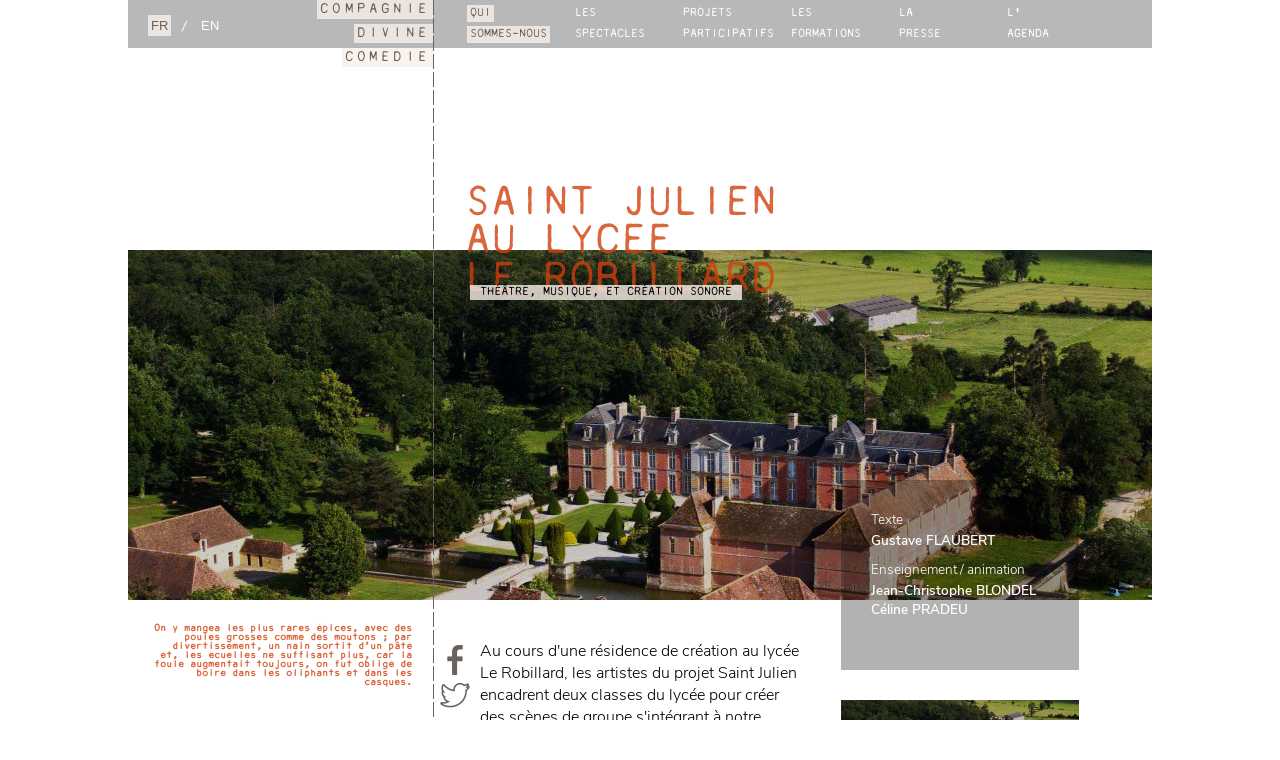

--- FILE ---
content_type: text/html; charset=utf-8
request_url: https://www.compagniedivinecomedie.fr/page/projet_detail.aspx?O=1&TYP=P&PID=19
body_size: 7513
content:

<!DOCTYPE html>
<html>
<head><meta http-equiv="Content-Type" content="text/html; charset=utf-8" /><meta name="viewport" content="width=device-width, initial-scale=1.0" /><meta name="description" content="Compagnie Divine Comédie" /><meta name="author" content="ALTIORE Solutions" /><link rel="shortcut icon" type="image/x-icon" href="/_images/favicon.ico" /><link rel="stylesheet" href="/CSS/site.css" />
	<link rel="stylesheet" href="/CSS/page/pagemaster.css" />
	<link rel="stylesheet" href="/CSS/modal/modal.css" />
	<link rel="stylesheet" href="/CSS/modal/modal_cv.css" />
	<link rel="stylesheet" href="/CSS/modal/modal_serie.css" />
	<link rel="stylesheet" href="/CSS/modal/modal_ml.css" />
	<link rel="stylesheet" href="/CSS/modal/modal_p.css" />
	<link rel="stylesheet" href="/CSS/modal/modal_v.css" />
	<link rel="stylesheet" href="/CSS/page/page_projet_detail.css"   />
	<link rel="stylesheet" href="/CSS/media/media_pagemaster.css" />
	<link rel="stylesheet" href="/CSS/media/media_projet_detail.css" />

	<script type="text/javascript" src="/_JS/jquery.js"></script>
	<script type="text/javascript" src="/_JS/jquery-1.9.1.min.js"></script>
	
	
	
		<script type="text/javascript">
		$(document).ready(function () {
			$(".cv, .cvk").each(function (index) {
				$(this).on("click", function () {
					var myId = $(this).attr('id');
					var pid = $(this).attr('pid');
					var oid = $("#hidOID").val();
					var url = "projet_detail.aspx?O=" + oid + "&PID=" + pid + "&ID=" + myId + "&TYP=P&MOD=C"; 
					window.location.href = url;  
					//window.location.href = "Qui.aspx?O=" + oid + "&PID=" + pid + "&ID=" + myId + "&TYP=K&MOD=C";  
				});
			});
			$(".serie").each(function (index) {
				$(this).on("click", function () {
					var myId = $(this).attr('id');
					var pid = $(this).attr('pid');
					var oid = $("#hidOID").val();
					window.location.href = "projet_detail.aspx?O=" + oid + "&PID=" + pid + "&ID=" + myId + "&TYP=P&MOD=S"; 
				});
			});
			$(".imgPhoto").each(function (index) {
				$(this).on("click", function () {
					var myId = $(this).attr('id');
					var pid = $(this).attr('pid');
					var oid = $("#hidOID").val();
					window.location.href = "projet_detail.aspx?O=" + oid + "&PID=" + pid + "&ID=" + myId + "&TYP=P&MOD=P"; 
				});
			});
			$(".videopop").each(function (index) {
				$(this).on("click", function () {
					var myId = $(this).attr('id');
					var pid = $(this).attr('pid');
					var oid = $("#hidOID").val();
					window.location.href = "projet_detail.aspx?O=" + oid + "&PID=" + pid + "&ID=" + myId + "&TYP=P&MOD=V"; 
				});
			});
 			
			if ($("#hidModal").val() != "") {
				modal.style.display = "block";
				$("#html").css("overflow", "hidden");
			} 
			if ($("#hidModalS").val() != "") {
				modalS.style.display = "block";
				$("#html").css("overflow", "hidden");
			} 
			if ($("#hidModalP").val() != "") {
				modalP.style.display = "block";
				$("#html").css("overflow", "hidden");
			} 
			if ($("#hidModalV").val() != "") {
				modalV.style.display = "block";
				$("#html").css("overflow", "hidden");
			} 
			$("#aML").on("click", function () {
 				myModalML.style.display = "block";
				$("#html").css("overflow", "hidden");
			}); 

			$(".plus").each(function (index) {
				$(this).on("click", function () {
					$(".long")[index].style.display = "block";
					$(".court")[index].style.display = "none";
				});
			});
			$(".moins").each(function (index) {
				$(this).on("click", function () {
					$(".long")[index].style.display = "none";
					$(".court")[index].style.display = "block";
				});
			});

 			$("#cv-wrapper").scroll(function() {
				$("#cv-wrapper").css({
 					 "background-position-y": -(($("#cv-wrapper").scrollTop())/4) + "px"
				});
			});

 			$(window).scroll(function() {
				$(".photo").css({
 					 "background-position-y": -(($(window).scrollTop())/1) + "px"
				});
			});

			$("#burger").click(function () {
				$("#ulmenu").toggle();
			});

		});

	</script>

<title>
	Compagnie Divine Comédie
</title></head>
<body>
	<form method="post" action="./projet_detail.aspx?O=1&amp;TYP=P&amp;PID=19" id="ctl01">
<div class="aspNetHidden">
<input type="hidden" name="__EVENTTARGET" id="__EVENTTARGET" value="" />
<input type="hidden" name="__EVENTARGUMENT" id="__EVENTARGUMENT" value="" />
<input type="hidden" name="__VIEWSTATE" id="__VIEWSTATE" value="/[base64]" />
</div>

<script type="text/javascript">
//<![CDATA[
var theForm = document.forms['ctl01'];
if (!theForm) {
    theForm = document.ctl01;
}
function __doPostBack(eventTarget, eventArgument) {
    if (!theForm.onsubmit || (theForm.onsubmit() != false)) {
        theForm.__EVENTTARGET.value = eventTarget;
        theForm.__EVENTARGUMENT.value = eventArgument;
        theForm.submit();
    }
}
//]]>
</script>


<script src="/WebResource.axd?d=XbvVwgLGgAgNmxGh92tPEkmfmwLwhrtVi5HypUYsZVE1Goj7MyJF1xk7uaTYenAzPuuGlXfKoTCEUhhL9rxKa3NQDlypbM6mUSDkhE4R_dY1&amp;t=638901613900000000" type="text/javascript"></script>


<script src="/ScriptResource.axd?d=ZqomvZyLDi31Z4fIu0CjwWHkSuV-66QHFJP2fIJI0dlnTLu6mr5V0OpZZX_fdLw6DuRGwbz_CqNDTlHEADwyyzZzhuXbhKnYTdCEk9ivFeXKj3qSUF9DDql2ScgkBF2blTPLH4LWckpVFHIVHTsDxob5DxTY-hgnE913035u04Y1&amp;t=5c0e0825" type="text/javascript"></script>
<script src="/ScriptResource.axd?d=f66zq11GFL-MboYsXmtiO3jHzL6f5RAtK1KekcgrBJwSTGQwBsdvCGpxJH9O8GCnOTFj2k8hw_d24cOxtF0N9zleyw277zzsTGDoZG46GfG7Aff6JpnnmNr85irgnm7lNPdMycG3A38HakUeO4cUmS5-VAHZTSnHZlSqgKiNlZeSwCJb6anaV0d9Jo0hFvxF0&amp;t=5c0e0825" type="text/javascript"></script>
<div class="aspNetHidden">

	<input type="hidden" name="__VIEWSTATEGENERATOR" id="__VIEWSTATEGENERATOR" value="8494404D" />
	<input type="hidden" name="__EVENTVALIDATION" id="__EVENTVALIDATION" value="/wEdABQgL5cm8T5CpFZx/B5ugX1Lu+8JY/nYalV607dbDITMl5dhDWeNAtXhyPgL4qo0LrvsrvVgf6lKuYBZxh0mCecGDZH7IIXuga5MCwrzNOTsq6/wASFutVTGI/dnz8HB9+f9PK4T8OkqXbkQBHfamEoG1nhMqB91SDxye15RWveRDI+UdONRxWdmSBeyvFA/rEfXpnjNNli209MjKaKxUBEp8gdP9baqf4f2KQHQIoiKb6YUYoAK2f9Ms1YToaJ7PtuO9nM9aizeFTsXGoD6mm8Cksk3IuFcMDhIfAVSPRGsnlUm+PhpoQENdtJq5jrOs9J+vjpI6k1Y4JxFat1BlQdYRYF1DBW8O7SlZI6/o2PlbplXCb3GM6l8t8GhyZDpcGMhsTbIQp5hMEUlBi6G28OPeHSOsSlUygPHO35ARGDxRv0IUx+6toJYQS8KHhA1QEu+ZNfn4f0JUZzCdjmTquI5" />
</div>
		<input type="hidden" name="ctl00$ctl00$hidFocus" id="hidFocus" />
		<script type="text/javascript">
//<![CDATA[
Sys.WebForms.PageRequestManager._initialize('ctl00$ctl00$SM_Site', 'ctl01', [], [], [], 3600, 'ctl00$ctl00');
//]]>
</script>

 		
	<input type="hidden" name="ctl00$ctl00$cpMain$hidMedia" id="hidMedia" value="0" />
	<input type="hidden" name="ctl00$ctl00$cpMain$hidOID" id="hidOID" value="1" />
	<input type="hidden" name="ctl00$ctl00$cpMain$hidURL" id="hidURL" value="/page/projet_detail.aspx?O=1&amp;TYP=P" />
	<div id="divContenter" class="cevntered">
		
		
		
		<div id="divMain">
			<div id="langue">
				<input type="submit" name="ctl00$ctl00$cpMain$btnFr" value="FR" id="btnFr" class="lg_on" />&#160;/&#160;<input type="submit" name="ctl00$ctl00$cpMain$btnAn" value="EN" id="btnAn" class="lg_off" />
			</div>
			<div id="tiret"></div>
			<?xml version="1.0" encoding="utf-8"?>
<?xml-stylesheet type='text/xsl'?>
<div id="header">
  <ul id="ulmenu">
    <li>
      <a href="/Page/Qui.aspx?O=1" id="aO_1" class="a_on">
        <div>
          <span>QUI</span>
        </div>
        <div>
          <span>SOMMES-NOUS</span>
        </div>
      </a>
    </li>
    <li>
      <a href="/Page/Projet.aspx?O=2" id="aO_2">
        <div>
          <span>LES</span>
        </div>
        <div>
          <span>SPECTACLES</span>
        </div>
      </a>
    </li>
    <li>
      <a href="/Page/Projet.aspx?O=3" id="aO_3">
        <div>
          <span>PROJETS</span>
        </div>
        <div>
          <span>PARTICIPATIFS</span>
        </div>
      </a>
    </li>
    <li>
      <a href="/Page/Projet.aspx?O=4" id="aO_4">
        <div>
          <span>LES</span>
        </div>
        <div>
          <span>FORMATIONS</span>
        </div>
      </a>
    </li>
    <li>
      <a href="/Page/Presse.aspx?O=5" id="aO_5">
        <div>
          <span>LA</span>
        </div>
        <div>
          <span>PRESSE</span>
        </div>
      </a>
    </li>
    <li>
      <a href="/Page/Agenda.aspx?O=6" id="aO_6">
        <div>
          <span>L'</span>
        </div>
        <div>
          <span>AGENDA</span>
        </div>
      </a>
    </li>
  </ul>
</div>
			<div id="logo">
				<div id="logoH"><div><span>COMPAGNIE</span></div><div><span>DIVINE</span></div><div><span>COMEDIE</span></div></div>
				<div id="logoV"><div><span>COMPAGNIE DIVINE COMEDIE</span></div></div>
			</div>
			<div id="contenu">
				
	<input type="hidden" name="ctl00$ctl00$cpMain$cphCM$hidIx" id="hidIx" /><input type="hidden" name="ctl00$ctl00$cpMain$cphCM$hidPx" id="hidPx" />
	<?xml version="1.0" encoding="utf-8"?>
<?xml-stylesheet type='text/xsl'?>
<script>
			var ib = 1;
			var ix = 1;
			var px = 19;
			setInterval(function () {
			ib += 1;
			if (ib == ix+1) {ib = 1}
			changeImage(px, ib);
			}, 3000);

			function changeImage(projet, index) {
			$(".photo").fadeOut(1000, function () {
			$(this).css({
			"background": "url('/images/projet/" + projet + "/" + index + ".jpg')"
			, "background-size": "cover"
			, "background-position": "top"
			, "background-repeat": "no-repeat"
			, "background-position-y": -(($(window).scrollTop())/1) + "px"
			});
			$(this).fadeIn("slow");
			});
			};
		</script>
<div class="projet">
  <div class="detail">
    <div class="sp">
      <div class="sp-wrapper">
      </div>
    </div>
    <div class="photo" style="&#xD;&#xA;								background: url(/IMAGES/projet/19/1.jpg);&#xD;&#xA;								height: 350px;&#xD;&#xA;								background-size: cover;&#xD;&#xA;								background-position: top;&#xD;&#xA;								background-repeat: no-repeat;&#xD;&#xA;							">
    </div>
    <div class="titre-wrapper">
      <div class="titre" style="&#xD;&#xA;									color:rgba(208, 64, 13, 0.8);&#xD;&#xA;									font-size: 3em;&#xD;&#xA;								">
        <div>
          <span>SAINT JULIEN </span>
          <br />
          <span>AU LYCEE</span>
          <br />
          <span>LE ROBILLARD</span>
        </div>
      </div>
      <div class="sstitre">
        <span>THÉÂTRE, MUSIQUE, ET CRÉATION SONORE</span>
      </div>
    </div>
  </div>
  <div class="info">
    <div class="cita_texte_btn">
      <table border="0" class="tab928">
        <tr>
          <td class="va_t">
            <div style="width:283px;">
              <div class="cita">
                <div style="&#xD;&#xA;															color:rgba(208, 64, 13, 0.8);&#xD;&#xA;															font-size: 0.7em;&#xD;&#xA;														">
                  <div>
                    <span> On y mangea les plus rares épices, avec des poules grosses comme des moutons ; par divertissement, un nain sortit d’un pâté et, les écuelles ne suffisant plus, car la foule augmentait toujours, on fut obligé de boire dans les oliphants et dans les casques. </span>
                  </div>
                </div>
              </div>
            </div>
          </td>
          <td class="va_t">
            <div style="width:45px;" class="suivre-de ta_c">
              <div class="facebook">
                <a target="_blank" href="&#xD;&#xA;												https://www.facebook.com/sharer/sharer.php?u=https://www.compagniedivinecomedie.fr/page/projet_detail.aspx?O=1&amp;TYP=P&amp;PID=19&amp;src=sdkpreparse&#xD;&#xA;											">
                  <img src="/IMAGES/facebook.png" border="0">
                  </img>
                </a>
              </div>
              <div class="twitter">
                <a href="https://twitter.com/share?ref_src=twsrc%5Etfw" target="_blank">
                  <img src="/IMAGES/twitter.png">
                  </img>
                </a>
              </div>
            </div>
          </td>
          <td class="va_t">
            <div style="width:330px">
              <div class="texte-wrapper">
                <div class="texte">
                  <div class="pb_10">Au cours d'une résidence de création au lycée Le Robillard, les artistes du projet Saint Julien encadrent deux classes du lycée pour créer des scènes de groupe s'intégrant à notre travail. Plutôt que d'être abordée frontalement, la mise en voix du texte a été faite par le détour du travail chorégraphique : on raconte le conte en construisant des séquences gestuelles qui sont prises en charge par des choeurs de cinq à sept élèves. Autre technique de travail : la composition d"une "tourne", musique répétitive enregistrée par la musicienne et compositrice à partir des éléments musicaux du spectacle, sur laquelle il est possible de slamer certains textes de Flaubert qui s'y prêtent particulièrement bien. Malgré certaines appréhensions relatives au texte, à l'intérêt qu'on peut lui porter, au fait d'interpréter, il a ainsi été possible de réunir deux classes autour d'un projet participatif où se sont retrouvés lycéens et artistes de l'équipe.</div>
                </div>
                <div class="presse-de" style="&#xD;&#xA;													border-top: 4px solid #D0400D;&#xD;&#xA;												">
                </div>
              </div>
              <div>
              </div>
            </div>
          </td>
          <td class="va_t">
            <div style="width:268px">
              <div class="zone-left-de-wrapper">
                <div class="distribution-de-wrapper">
                  <div class="distribution-de">
                    <div>Texte</div>
                  </div>
                  <div class=" cv" pid="19" id="71">
                    <span xml:space="preserve">Gustave FLAUBERT</span>
                  </div>
                  <div class="distribution-de">
                    <div>Enseignement / animation</div>
                  </div>
                  <div class=" cv" pid="19" id="6">
                    <span xml:space="preserve">Jean-Christophe BLONDEL</span>
                  </div>
                  <div class=" cv" pid="19" id="81">
                    <span xml:space="preserve">Céline PRADEU</span>
                  </div>
                </div>
                <div class="partenaire-de-wrapper">
                </div>
                <div class="document-de">
                </div>
                <div class="video-de">
                </div>
                <div class="detail-de">
                  <div class="imgPhoto" pid="19" id="1" src="1.jpg">
                    <image width="100%" height="150" src="/IMAGES/projet/19/1.jpg">
                    </image>
                  </div>
                </div>
              </div>
            </div>
          </td>
        </tr>
      </table>
    </div>
  </div>
</div>
				
	  		
				<div id="footer" class="fs1-5">
 					<table border="0" class="bc">
						<tr>
							<td style="width:95px;">&#160;</td>
							<td><div style="padding-bottom:15px;"><span><a href="#ML" id="aML"><span id="lblContact">CONTACT / MENTIONS LEGALES</span></a></span></div></td>
							<td></td>
						</tr>
						<tr>
							<td></td>
							<td><div><span id="lblInscription">INSCRIPTION NEWSLETTER</span></div></td>
							<td>&#160;</td>
						</tr>
						<tr>
							<td><div><span id="lblMail">Votre email</span></div></td>
							<td><input name="ctl00$ctl00$cpMain$txtMail" type="text" maxlength="100" id="txtMail" class="inputCDC" style="width:300px;" /></td>
							<td rowspan="2"><div><input type="submit" name="ctl00$ctl00$cpMain$bntOK" value="OK" id="bntOK" class="ok" /></div></td>
						</tr>
						<tr>
							<td><div><span id="lblNom">Nom, Prénom</span></div></td>
							<td><input name="ctl00$ctl00$cpMain$txtNom" type="text" maxlength="100" id="txtNom" class="inputCDC" style="width:300px;" /></td>
 						</tr>
					</table>

 				</div>
			</div>
		</div>
	</div>

 		
	<div id="myModal" class="modal">
		<div class="cdc-modal-content">
			<input type="hidden" name="ctl00$ctl00$cpAB$hidModal" id="hidModal" />
			<input type="hidden" name="ctl00$ctl00$cpAB$hidType" id="hidType" />
			<div class="close"><img src="../_IMAGES/close.png" width="30px" /></div>
			<div style="padding:0px;">
				
			</div>
		</div> 
 	</div>
	<div id="myModalS" class="modal">
		<div class="cds-modal-content">
			<input type="hidden" name="ctl00$ctl00$cpAB$hidModalS" id="hidModalS" />
			<input type="hidden" name="ctl00$ctl00$cpAB$hidTypeS" id="hidTypeS" />
			<div class="close"><img src="../_IMAGES/close.png" width="30px" /></div>
			<div style="padding:0px;">
				
			</div>
		</div> 
 	</div>
	<div id="myModalML" class="modal">
		<div class="cdm-modal-content">
			<div class="close"><img src="../_IMAGES/close.png" width="30px" /></div>
			<div style="padding:0px;">
				<?xml version="1.0" encoding="utf-8"?>
<div id="ml-left_panel">
  <div id="ml-logoV">
    <div>
      <span>COMPAGNIE DIVINE COMEDIE</span>
    </div>
  </div>
</div>
<div id="ml-tiret">
</div>
<div id="ml-haut">
</div>
<div id="ml-nom">
  <div>Mentions</div>
  <div>Légales</div>
</div>
<div id="ml-wrapper" style="&#xD;&#xA;				background-image: url('/images/personne/p_0.jpg');&#xD;&#xA; 			">
  <div id="ml-contenu">
    <div id="ml-texte" class="ta_j">
      <div>
        <div>
          <div>La Divine Comédie et son administrateur sont responsables de contenus de ce site.</div>
          <div>Merci de nous contacter à <a href="&#xD;&#xA;						mailto:jc.blondel@compagniedivinecomedie.com">jc.blondel@compagniedivinecomedie.com</a> :</div>
          <div> </div>
          <div>• Pour toute question ou réclamation à propos du contenu de ce site</div>
          <div>• Pour toute demande d’utilisation d’un document (image, texte, pdf) issu de ce site</div>
          <div> </div>
          <div>Conformément à la loi dite « Informatique et Libertés » du 6 Janvier 1978, modifiée aux termes de la loi du 6 aout 2004, vous disposez d'un droit d'accès, de modification, de rectification et de suppression pour toute donnée à caractère personnel vous concernant.</div>
          <div> </div>
          <div>La Divine Comédie</div>
          <div>SIREN n° 42220885000053 APE 9001Z</div>
          <div>licence entrepreneur 7500372</div>
          <div>NDA formation 28760555976</div>
          <div>23 Bd de la Marne - 76000 ROUEN</div>
          <div>Tel 06 60 82 74 30</div>
        </div>
      </div>
    </div>
    <div id="ml-parcours-wrapper">
      <div id="ml-parcours" class="ta_r">
        <div class="participe">Ce site est produit et géré par</div>
        <div class="voire">
          <div>SARL ALTIORE Solutions,</div>
          <div>Capital social : 1 000,00 euros,</div>
          <div>R.C.S. Rouen n° 818 897 027,</div>
          <div>53 bis boulevard des Belges - 76000 Rouen</div>
          <div>Tel : 06 61 18 98 05</div>
        </div>
      </div>
    </div>
  </div>
</div>
			</div>
		</div> 
	</div>
	<div id="myModalP" class="modal">
		<div class="cdp-modal-content">
			<input type="hidden" name="ctl00$ctl00$cpAB$hidModalP" id="hidModalP" />
			<input type="hidden" name="ctl00$ctl00$cpAB$hidTypeP" id="hidTypeP" />
			<div class="close"><img src="../_IMAGES/close.png" width="30px" /></div>
			<div style="padding:0px;">
				
			</div>
		</div> 
 	</div>
	<div id="myModalV" class="modal">
		<div class="cdp-modal-content">
			<input type="hidden" name="ctl00$ctl00$cpAB$hidModalV" id="hidModalV" />
			<input type="hidden" name="ctl00$ctl00$cpAB$hidTypeV" id="hidTypeV" />
			<div class="close"><img src="../_IMAGES/close.png" width="30px" /></div>
			<div style="padding:0px;">
				
			</div>
		</div> 
 	</div>
	<script type="text/javascript" src="/_JS/modal.js"></script>
	

	</form>
</body>
</html>

--- FILE ---
content_type: text/css
request_url: https://www.compagniedivinecomedie.fr/CSS/site.css
body_size: 373
content:
html {
	height: 100%;
	overflow-x: hidden; 
}

body {
	min-height: 100%;
	margin: 0;
	padding: 0;
	background-color: white;
	font-family: daisywhl;
}

@font-face {
	font-family: 'daisywhl';
	src: url('../Fonts/daisywhl.otf') format('opentype');
}
@font-face {
	font-family: 'NunitoSans-Light';
	src: url('../Fonts/NunitoSans-Light.ttf') format('truetype');
}
@font-face {
	font-family: 'NunitoSans-Regular';
	src: url('../Fonts/NunitoSans-Regular.ttf') format('truetype');
}
@font-face {
	font-family: 'NunitoSans-SemiBold';
	src: url('../Fonts/NunitoSans-SemiBold.ttf') format('truetype');
}

 	.normal{ font-style:normal}
	.italic{ font-style:italic}
	.rouge{ color:red  }
	.vert{ color:green  }
	.bleu{ color:dodgerblue  }
	.gras{ font-weight:bold  }
 	.ta_r{text-align:right  }
	.ta_l{text-align:left  }
	.ta_c{text-align:center  }
	.ta_j{text-align:justify  }
	.va_t{ vertical-align:top }
	.va_m{ vertical-align:middle }
  .W100{width:100%;}
  .f_l{float:left;}
	.f_r{float:right;}
  .ml_60 {	margin-left: 60px;}
  .mr_60 {	margin-right: 60px;} 
  .mt_30 {	margin-top: 30px;} 
  .pb_10 {	padding-bottom: 10px;} 
 

--- FILE ---
content_type: text/css
request_url: https://www.compagniedivinecomedie.fr/CSS/page/pagemaster.css
body_size: 1279
content:
#divContenter {
	min-width: 1024px;
	max-width: 1024px;
	margin: 0 auto;
	position: relative;
	min-height: 100vh;
}

#divMain {
	min-width: 1024px;
	max-width: 1024px;
	margin: 0 auto;
	position: absolute;
	top: 0px;
	left: 0px;
	min-height: 100vh;
}

#tiret {
	/*background-color: red;*/
	background-image: url('/images/tiret.png');
	background-repeat: repeat-y;
	min-height: 100vh;
	min-width: 1px;
	max-width: 2px;
	position: fixed;
	top: 0px;
	z-index: 999;
	margin-left: 305px;
}

#langue {
	position: fixed;
	top: 0px;
	z-index: 1000;
	margin-top: 15px;
	margin-left: 20px;
	color: white;
}

.lg_on, .lg_off {
	border: none;
	padding: 3px;
}
.lg_on {
	background-color: rgba(249,240,233,.8);
	color: #69635D;
	cursor: text;
}
.lg_off {
	background-color: rgba(0,0,0,0);
	color: white;
	cursor: pointer;
}

#logo {
	position: fixed;
	top: 0px;
	z-index: 999;
	width: 305px;
	margin-left: 0px;
}

#logoV {
	display: none;
}

#logoH {
	text-align: right;
}

	#logoH div {
		padding: 0px 0px 5px 0px;
		line-height:19px;
	}

	#logoH span {
		background-color: rgba(249,240,233,.8);
		letter-spacing: .2rem;
		padding: 3px;
		font-family: daisywhl;
		font-size: 12pt;
		color: #69635D;
	}

#header {
	position: fixed;
	background-color: rgba(0,0,0,.28);
	min-width: 1024px;
	max-width: 1024px;
	min-height: 48px;
	max-height: 48px;
	z-index: 99;
	font-size: 10pt;
	top: 0px;
}

#header ul {
	display: inline-flex;
	list-style-type: none;
	margin: 2px;
	left: 32px;
	position: relative;
	padding-left: 305px;
	padding-top: 1px;
}

	#header ul li {
		min-width: 108px;
		display: inline-block;
	}

		#header ul li a {
			text-decoration: none;
			color: white;
		}
		#header ul li a div{
			line-height:21px;
		}

			#header ul li a .contact {
				padding-top: 15px;
			}

			#header ul li a:hover span, a:active, .a_on span, .lg_off:hover {
				background-color: rgba(249,240,233,.8);
				padding: 3px;
				color: #69635D;
			}

		#header ul li img {
			background-image: url('../_IMAGES/agenda.png');
			cursor: pointer;
		}

			#header ul li img:hover {
				background-image: url('../_IMAGES/agenda_on.png');
			}

#footer {
	padding: 10px 10px 10px 20px;
	background-color: rgba(0,0,0,.28);
	font-size: 0.9em;
	color: white;
}
#footer table  {
	margin-left:331px;
}
#footer table tr td{
	padding: 2px ;
}
	#footer input {
		background-color: rgba(249,240,233,.8);
		border: none;
		cursor:pointer;
	}
 
#footer table tr td div span a, a:visited {
	color:white;
	padding: 3px;
	text-decoration: none;
	padding-bottom:10px;
}
	#footer table tr td div span a:hover {
		background-color: rgba(249,240,233,.8);
		color: black;
		padding: 3px;
	}
.ok {
	background-color: rgba(249,240,233,.8);
	padding:10px;

}

.tab928 {
	min-width: 928px;
	max-width: 928px;
	border-collapse: collapse;
	border-spacing: 0px;
}

	.tab928 tr td {
		padding: 0px;
	}

.info {
	padding: 0px 72px 48px 24px;
	position: relative;
}
.zone-left-de-wrapper {
	position: relative;
	top: -120px;
	margin-left: 30px;
}
#divWait {
 	text-align: center;
 	min-height: 90vh;
}
#divWait img {
	margin-top: 100px;
}

#divPagination{
	margin-bottom:10px;
	padding:20px;
}
.pg_on, .pg_off {
	padding: 10px;
	text-decoration: none;
	color: black !important;
}

.pg_on {
	background-color: #F9F0E9;
}

	.pg_on:hover, .pg_off:hover {
		background-color: silver;
	}

 .bc{border-collapse:collapse;}

.facebook {
	padding: 5px;
	z-index: 99;
	position: fixed;
	cursor: pointer;
}

.twitter {
	padding: 40px 5px 5px 5px;
	position: fixed;
	cursor: pointer;
}

.cita_texte_btn {
	position: relative;
	min-width: 928px;
	max-width: 928px;
	padding: 0px;
}
	.cita_texte_btn table {
		border-collapse: collapse;
		padding: 0px;
	}

.cita {
	display: inline-block;
	vertical-align: top;
	color: rebeccapurple;
	font-weight: bolder;
	text-align: right;
	width: 280px;
}
	.cita div {
		margin: 24px 10px 0px 0px;
	}

--- FILE ---
content_type: text/css
request_url: https://www.compagniedivinecomedie.fr/CSS/modal/modal.css
body_size: 164
content:
 .modal {
	display: none; /* Hidden by default */
	position: fixed; /* Stay in place */
	z-index: 1000; /* Sit on top */
	left: 0;
	top: 0;
	width: 100%; /* Full width */
	height: 100%; /* Full height */
	overflow: hidden; /* Enable scroll if needed */
	background-color: rgb(0,0,0); /* Fallback color */
	background-color: rgba(0,0,0,0.4); /* Black w/ opacity */
 }
  
 .close, .closeML {
 	text-align: right;
	position: relative;
	top: -10px;
	right: -10px;
}
    
	.close:hover,
	.close:focus,
	.closeML:hover,
	.closeML:focus {
		text-decoration: none;
		cursor: pointer;
	}


--- FILE ---
content_type: text/css
request_url: https://www.compagniedivinecomedie.fr/CSS/modal/modal_cv.css
body_size: 888
content:
.cdc-modal-content {
	background-color: #fefefe;
	margin: 2% 2% 3% 2%;
	border: 1px solid #888;
	width: 600px;
	/*width: 80%;*/
	height: 80%;
	border-radius: 9px;
	top: 50%;
	left: 50%;
	transform: translate(-50%, -50%);
	position: absolute;
}
 

   
 
#cv-logoV {
	/*display: none;*/
	writing-mode: vertical-rl;
	text-orientation: mixed;
	transform: rotate(180deg);
	left:2px; 
	position:relative;
}

	#cv-logoV span {
		background-color: rgba(249,240,233,.8);
		letter-spacing: .2rem;
		padding: 2px;
		min-height: 100vh;
	}
#cv-left_panel {
	/*background-color: lightcyan;*/
	min-width: 21px;
	max-width: 21px;
	z-index: 99;
	position: fixed;
	top: 0px;
}

#cv-tiret {
	background-image: url('/images/tiret.png');
	background-repeat: repeat-y;
	min-height: 80vh;
	min-width: 1px;
	position: fixed;
	top: 0px;
	z-index: 999;
	left: 21px;
}

#cv-haut {
	background-color:white;
	min-height:40px;
	max-height:40px;
}
#cv-nom {
	background-color: rgba(255,255,255,.8);
	color: black;
	position: fixed;
	top: 7px;
	margin-left: 70px;
	padding: 10px 10px 0px 10px;
	font-family: daisywhl;
	font-size: 2em;
}
#cv-wrapper {
	overflow-y: auto;
	overflow-x: hidden;
	/*background-image: url('/images/personne/p_6.jpg');*/
  background-size: cover;
	background-position: top; 
	background-repeat: no-repeat;
	background-attachment: scroll;
	height: 67vh;
}

#cv-texte {
	background-color: rgba(255,255,255,.95);
	margin: 350px 30px 100px 30px;
	padding: 40px;
	font-family: NunitoSans-SemiBold;
	color: dimgray;
}

 #cv-parcours-wrapper {
	margin: 150px 30px 100px 30px;
 }
#cv-parcours {
	background-color: rgba(0, 0, 0, 0.3);
	color: white;
	float: right;
	padding: 40px;
	margin-bottom: 350px;
	font-size: 0.85em;
}
#cv-parcours a{
	text-decoration: none;
	color: white;
}


.participe {
	font-family: NunitoSans-light;
	cursor: pointer;
	color: white;
}
.voir {
	font-family: NunitoSans-SemiBold;
	cursor: pointer;
	color: white;
}
	.voir:hover {
		background-color: rgba(249,240,233,.8);
		color: #69635D;
	}

@media screen and (max-width:400px) {
	.cdc-modal-content {
		width: 380px;
		margin: unset;
		top: 45%;
	}

	#cv-texte {
		margin: 350px 30px 30px 30px;
		padding: 12px;
	}

	#cv-parcours-wrapper {
		margin: 50px 30px 0px 0px;
	}

	#cv-parcours {
		padding: 12px;
		margin-bottom: unset;
	}

	#cv-nom {
		margin-left: 30px;
	}
}


--- FILE ---
content_type: text/css
request_url: https://www.compagniedivinecomedie.fr/CSS/modal/modal_serie.css
body_size: 1148
content:
.cds-modal-content {
	background-color: #fefefe;
	margin: 2% 2% 3% 2%;
	border: 1px solid #888;
	width: 860px;
	/*width: 80%;*/
	height: 80%;
	border-radius: 9px;
	top: 48%;
	left: 50%;
	transform: translate(-50%, -50%);
	position: absolute;
}

#sr-left_panel {
	/*background-color: lightcyan;*/
	min-width: 21px;
	max-width: 21px;
	z-index: 99;
	position: fixed;
	top: 0px;
}

#sr-logoV {
	/*display: none;*/
	writing-mode: vertical-rl;
	text-orientation: mixed;
	transform: rotate(180deg);
	left: 2px;
	position: relative;
}

	#sr-logoV span {
		background-color: rgba(249,240,233,.8);
		letter-spacing: .2rem;
		padding: 2px;
		min-height: 100vh;
	}

#sr-tiret {
	background-image: url('/images/tiret.png');
	background-repeat: repeat-y;
	min-height: 80vh;
	min-width: 1px;
	position: fixed;
	top: 0px;
	z-index: 999;
	left: 21px;
}

.sr-projet {
	top: -10px;
	position: relative;

/*}

#cv-wrapper {*/
	overflow-y: auto;
	overflow-x: hidden;
	background-size: cover;
	background-position: top;
	background-repeat: no-repeat;
	background-attachment: scroll;
	height: 75vh;
}

.sr-titre-wrapper {
	/*background-color:orange;*/
	position: absolute;
	top: -10px;
	left: 40px;
}

.sr-sstitre span {
	margin-left: 5px;
	position: relative;
	background-color: rgba(249,240,233,.8);
	padding: 2px 10px 2px 10px;
	font-size: 10pt;
	top: -15px;
}

.sr-info {
	/*background-color: darkkhaki;*/
	padding: 0px 22px 0px 22px;
	position: absolute;
	top:208px;
}

.sr-date_btn {
	/*background-color: cyan;*/
	position: relative;
	min-width: 816px;
	max-width: 816px;
	padding: 0px;
}

	.sr-date_btn table {
		/*width: 100%;*/
		border-collapse: collapse;
		padding: 0px;
	}

.sr-zone-left-de-wrapper {
	position: relative;
	margin-left: 30px;
}

/****************** D A T E ***********************/

.sr-date-wrapper {
	font-family:  daisywhl;
	color: dimgray;
	height: 50px;
	position: relative;
	top: 90px;
	margin-left: 20px;
}

	.sr-date-wrapper table {
		border-collapse: collapse;
		margin-bottom: 1px;
	}

.sr-date {
	background-color: #F9F0E9;
}

.sr-date-signe {
	padding: 7px;
	vertical-align: top;
	font-size: 2em;
}

.sr-jj {
	font-size: 2.3em;
	line-height: 0;
	position: relative;
	padding-top: 6px;
}

.sr-mm {
	font-size: 0.8em;
	text-align: right;
	font-weight: bold;
}

.sr-aa {
	font-size: 1.16em;
	writing-mode: vertical-rl;
	text-orientation: mixed;
	/*transform: rotate(180deg);*/
	font-weight: bold;
	position: relative;
	height: 25px;
}

.sr-comm-wrapper {
	font-family: NunitoSans-light;  
	font-size: 1em;
	padding-top: 20px;
}

.sr-lieu-wrapper {
	font-size: 1em;
	padding-top: 20px;
}

.sr-lieu {
	font-family: NunitoSans-SemiBold;
	font-weight:bolder;
}

.sr-adresse {
	font-family: NunitoSans-light;
	font-weight: bolder;
}

.sr-ville {
	font-family: daisywhl;
}

.btn {
	color: white;
	padding: 20px 0px 0px 0px;
}

	.btn div {
		padding: 10px 10px 10px 20px;
	}

		.btn div a {
			text-decoration: none;
			color: white;
			font-size: 0.8em;
		}

@media screen and (max-width:400px) {
	.cds-modal-content {
		width: 380px;
		margin: unset;
		top: 45%;
	}
	.sr-titre {
		font-size: 3em !important;
	}
	.sr-sstitre {
		padding-top: 8px;
	}
	.sr-date_btn {
 		min-width: 350px;
		max-width: 350px;
 	}
	.sr-date-wrapper {
		height: unset;
		top: -10px;
	}
	.sr-zone-left-de-wrapper {
 		margin-left: 100px;
	}

 
}


--- FILE ---
content_type: text/css
request_url: https://www.compagniedivinecomedie.fr/CSS/modal/modal_ml.css
body_size: 824
content:

.cdm-modal-content {
	background-color: #fefefe;
	margin: 2% 2% 3% 2%;
	border: 1px solid #888;
	width: 700px;
 	height: 80%;
	border-radius: 9px;
	top: 50%;
	left: 50%;
	transform: translate(-50%, -50%);
	position: absolute;
}

#ml-logoV {
	/*display: none;*/
	writing-mode: vertical-rl;
	text-orientation: mixed;
	transform: rotate(180deg);
	left: 2px;
	position: relative;
}

	#ml-logoV span {
		background-color: rgba(249,240,233,.8);
		letter-spacing: .2rem;
		padding: 2px;
		min-height: 100vh;
	}

#ml-left_panel {
	/*background-color: lightcyan;*/
	min-width: 21px;
	max-width: 21px;
	z-index: 99;
	position: fixed;
	top: 0px;
}

#ml-tiret {
	background-image: url('/images/tiret.png');
	background-repeat: repeat-y;
	min-height: 80vh;
	min-width: 1px;
	position: fixed;
	top: 0px;
	z-index: 999;
	left: 21px;
}

#ml-haut {
	background-color: white;
	min-height: 40px;
	max-height: 40px;
}

#ml-nom {
	background-color: rgba(255,255,255,.8);
	color: black;
	position: fixed;
	top: 7px;
	margin-left: 70px;
	padding: 10px 10px 0px 10px;
	font-family: daisywhl;
	font-size: 2em;
}

#ml-wrapper {
	overflow-y: auto;
	overflow-x: hidden;
	/*background-image: url('/images/personne/p_6.jpg');*/
	background-size: cover;
	background-position: top;
	background-repeat: no-repeat;
	background-attachment: scroll;
	height: 67vh;
}

#ml-texte {
	background-color: rgba(255,255,255,.95);
	margin: 350px 30px 100px 30px;
	padding: 40px;
	font-family: NunitoSans-SemiBold;
	color: dimgray;
}

#ml-parcours-wrapper {
	margin: 150px 30px 100px 30px;
}

#ml-parcours {
	background-color: rgba(0, 0, 0, 0.3);
	color: white;
	float: right;
	padding: 40px;
	margin-bottom: 350px;
	font-size: 0.85em;
}

	#ml-parcours a {
		text-decoration: none;
		color: white;
	}
	
.participe {
	font-family: NunitoSans-light;
	cursor: none;
	color: white;
	padding-bottom:15px;
}

.voire {
	font-family: NunitoSans-SemiBold;
 	color: white;
}

@media screen and (max-width:400px) {
	.cdm-modal-content {
		width: 380px;
		margin: unset;
		top: 45%;
	}

	#ml-texte {
		margin: 350px 30px 30px 30px;
		padding: 12px;
	}
	#ml-parcours-wrapper {
		margin: 50px 30px 0px 0px;
	}
	#ml-parcours {
		padding: 12px;
		margin-bottom: unset;
	}
	#ml-nom {
 		margin-left: 30px;
 	}


}



--- FILE ---
content_type: text/css
request_url: https://www.compagniedivinecomedie.fr/CSS/modal/modal_p.css
body_size: 9
content:
.cdp-modal-content {
	/*background-color: #fefefe;*/
	margin: 2% 2% 3% 2%;
	/*border: 1px solid #888;*/
  width: 95%; 
	height: 85%;
	border-radius: 9px;
	top: 47%;
	left: 48%;
	transform: translate(-50%, -50%);
	position: absolute;
}




--- FILE ---
content_type: text/css
request_url: https://www.compagniedivinecomedie.fr/CSS/modal/modal_v.css
body_size: 15
content:
.cdv-modal-content {
	background-color: #fefefe;
	margin: 2% 2% 3% 2%;
	border: 1px solid #888;
	width: 860px;
	/*width: 80%;*/
	height: 74%;
	border-radius: 9px;
	top: 50%;
	left: 50%;
	transform: translate(-50%, -50%);
	position: absolute;
}


--- FILE ---
content_type: text/css
request_url: https://www.compagniedivinecomedie.fr/CSS/page/page_projet_detail.css
body_size: 1807
content:
.projet {
	position: relative;
	top:100px;
	margin-bottom:100px;
}
.projet_photo {
	position: relative;
	margin-bottom:100px;
}
/*---------------- suivant précedent ---------------------*/
.sp {
	min-height: 150px;
}
.sp-wrapper {
	/*background-color:orange;*/
	position: absolute;
	top: 80px;
	width: 100%;
	z-index:99;
}
	.sp-wrapper div {
		margin:0px 48px 0px 48px;
	}
 		.sp-wrapper div:hover {
			background-color: rgba(249,240,233,.8);
			color: #69635D;
 		}

.sp-wrapper a{
	text-decoration: none;
}
	.active, .sp-wrapper a {
		 color: #717171;
	}

.photo {
	height: 300px;
	/*background: url(../_IMAGES/2.jpg);*/
	background-size: cover;
	background-position: top;
	background-repeat: no-repeat;
}

.titre-wrapper {
	/*background-color:orange;*/
	position: absolute;
	top: 86px;
	left: 337px;
}

.sstitre span {
	margin-left: 5px;
	position: relative;
	background-color: rgba(249,240,233,.8);
	padding: 2px 10px 2px 10px;
	font-size: 10pt;
	top: -15px;
}
 
 



 

/**********************************************************/

 
.suivre-de {
	/*background-color: lightyellow;*/
	padding-top: 40px;
	width: 100px;
}
.suivre-de div{
	padding-bottom:15px;
}
.presse-de {
	margin-top: 35px;
	margin-bottom: 40px;
	font-size: 0.9em;
	font-family: NunitoSans-semibold;
}
.article-de {
	margin-top: 25px;
}
.auteur-journal {
	font-family: NunitoSans-Regular;
}

 

.distribution-de-wrapper {
	background-color: rgba(0, 0, 0, 0.3);
	padding: 20px 10px 30px 30px;
	color: white;
	font-size: 0.85em;
	font-family: Nunito;
	min-height: 140px;
}
.distribution-de {
	padding-top: 10px;
	font-family: NunitoSans-light;
}
.distribution-de div{
 	padding-bottom: 2px;
}

.partenaire-de-wrapper {
	background-color: white;
	padding: 0px 10px 0px 30px;
	font-size: 0.85em;
	font-family: NunitoSans-SemiBold;
}
.partenaire-de {
	padding-top: 10px;
	font-family: NunitoSans-light;
}
	.partenaire-de div {
		padding-bottom: 2px;
	}


.document-de {
	/*background-color: lightpink;*/
	margin-top: 30px;
  color: white;

}
	.document-de div {
		/*background-color: lightsalmon;*/
		margin-bottom: 10px;
		padding: 10px;
	}
		.document-de div:hover {
			background-color: rgba(0, 0, 0, 0.3) !important;
			color: black;
			cursor: pointer;
		}

  .video-de {
	/*background-color: lightpink;*/
	margin-top: 10px;
}
	.video-de div {
		/*background-color: cornflowerblue;*/
		margin-bottom: 10px;
		/*padding: 10px;*/
	}

 .detail-de div{
	/*background-color: lightpink;*/
	margin-top: 10px;
	cursor:pointer;

}

/*ok*/ .p_5 {
	padding: 5px;
}






.texte-wrapper {
	/*background-color: salmon;*/
	padding: 40px 10px 10px 0px;
}
.texte {
	/*background-color: greenyellow;*/
	font-family: NunitoSans-light;
	font-size: 1em;
	vertical-align:top;
}


.cv {
	font-family: NunitoSans-SemiBold;
	cursor: pointer;
	color: white;
}
.cv:hover {
	background-color: rgba(249,240,233,.8);
	color: #69635D;
}

.lieu-wrapper {
	margin-right: 5px;
	font-size: 0.71em;
	padding-bottom: 20px;
}
.lieu {
	font-family: NunitoSans-SemiBold;
}
.ville {
	font-family: NunitoSans-SemiBold;/*daisywhl*/
}
 
 /****************** D A T E ***********************/

.date-wrapper {
	font-family: daisywhl;
	color: dimgray;
	cursor: pointer;
	height:50px;
}
	.date-wrapper table {
		border-collapse: collapse;
		margin-bottom: 1px;
	}

.date {
	background-color: #F9F0E9;
}
.date:hover {
	text-decoration: none;
	background-color: rgba(0, 0, 0, 0.3);
	color: white;
}

.date-signe {
	padding: 7px;
	vertical-align: top;
	font-size: 1.5em;
}

.jj {
 	font-size: 2.3em;
	line-height: 0;
	position: relative;
	padding-top: 6px;
}

.mm {
 	font-size: 0.8em;
	text-align: right;
	font-weight: bold;
}

.aa {
 	font-size: 1.16em;
	writing-mode: vertical-rl;
	text-orientation: mixed;
	/*transform: rotate(180deg);*/
	font-weight: bold;
	position: relative;
	height:25px;
}

.see {
	/*background-color: mediumpurple;*/
	color: white;
	font-size: 0.8em;
	text-align: center;
	cursor: pointer;
	width: 25px;
	height: 18px;
}
.plus-presse div:hover, .plus-presse:hover {
	background-color: rgba(249,240,233,.8) !important;
	color: black !important;
}
 
.txt {
	padding-bottom: 10px
}

.video {
	position: relative;
}
	.video iframe {
		position: relative;
		top: 0px;
		left: 0px;
		z-index: 98;
	}

.videopop {
	cursor:pointer;
	background-color: rgb(255, 255, 255, 0.1);
	height: 150px;
	width: 236px;
	position: absolute;
	top: 0px;
	left: 0px;
	z-index: 99;
}


.ser-date-wrapper {
	font-family: NunitoSans-light;
	color: dimgray;
	text-align: right;
	cursor: pointer;
	float: right;
	font-size: 0.85em;
	padding-bottom: 20px;
}

.ser-div {
	padding: 30px 0px 0px 0px;
}

.ser-date {
	background-color: #F9F0E9;
	padding: 6px;
	font-family: daisywhl;
	font-size: 1.5em;
}

.ser-titre {
	padding: 10px 5px 2px 0px;
}

.cvk {
	padding: 0px 5px 0px 0px;
}


--- FILE ---
content_type: text/css
request_url: https://www.compagniedivinecomedie.fr/CSS/media/media_pagemaster.css
body_size: 1136
content:
@media screen and (max-width:400px) {

	#langue {
		top: 0px;
		margin-top: 5px;
		margin-left: 30px;
	}

	#footer table {
		margin-left: 10px;
	}

	#footer .inputCDC {
		min-width: 250px;
		max-width: 250px;
	}
 
	#divContenter {
		min-width: 400px;
		max-width: 400px;
	}

	#divMain {
		min-width: 400px;
		max-width: 400px;
	}

	#header {
		text-align: center;
		min-width: 400px;
		max-width: 400px;
		min-height: 35px;
		max-height: 35px;
	}

		#header ul {
 			padding-left: 0px;
		}

	#menu_pt {
		color: white;
	}
 

	#tiret {
		margin-left: 25px;
	}

	#logo {
		width: 25px;
	}

	#logoH {
		display: none;
	}

	#logoV {
		position: fixed;
		text-align: right;
		display: inline;
		writing-mode: vertical-rl;
		text-orientation: mixed;
		transform: rotate(180deg);
		left:2px;
	}

		#logoV span {
			background-color: #F9F0E9;
			letter-spacing: .2rem;
			padding: 6px 3px 30px 0px;
		}

	.facebook {
		padding: 2px;
		margin-top: 25px;
	}
		.facebook img {
			width: 18px;
			height: 18px;
		}

	.twitter {
		margin-top: 25px;
		padding: 40px 2px 2px 2px;
	}

		.twitter img {
			width: 18px;
			height: 18px;
		}

	#logoH {
		display: none;
	}

	#logoV {
		display: block;
	}

	#left_panel {
		background-color: white;
		min-width: 21px;
		max-width: 21px;
		min-height: 100vh;
	}
	.document-de {
		margin-top: 10px;

	}
		.document-de img {
			width: 18px;
			margin: 3px;
		}

		.document-de div {
			margin-bottom: 5px;
			padding: 3px;
			color: white;
			font-size: 0.8em;
		}
			.document-de div a {
				text-decoration: none;
 			}

	.info {
		padding: 0px;
	}

	.cita_texte_btn {
		min-width: 400px;
		max-width: 400px;
	}
	.tab400  {
		min-width: 400px;
		max-width: 400px;
		border-collapse: collapse;
		border-spacing: 0px;
	}
		.tab400  tr td {
			padding: 0px;
		}
	.cita {
		width: 175px;
	}
		.cita div {
			font-size: 1em !important;
			margin: 20px 5px 0px 5px;
		}
	.zone-left-de-wrapper {
		top: -60px;
		margin-left: 10px;
	}
	.prod {
		margin: 0px;
		top: 0px;
		min-width: 100%;
		min-height: unset;
		font-size: x-small;
	}

		.prod div {
			padding: 5px 10px 0px 10px;
		}


	.tc div {
		margin: 0px 10px 0px 10px;
		font-size: small;
	}

	.tc {
		display: unset;
		width: unset;
	}

	.btn {
		color: white;
		min-width: unset;
		max-width: unset;
		position: relative;
		margin: unset;
		margin-top: 10px;
	}

		.btn div {
			padding: 5px 5px 5px 10px;
		}

	.titre {
		font-size: 2em;
	}

	.sstitre span {
		margin-left: 3px;
		padding: 2px;
		font-size: xx-small;
		top: -6px;
	}
	.court, .long {
		margin-right: 5px;
	}
	/********************* UL Menu *************************/
	#header ul {
		background-color: rgba(0,0,0, 1);
		display: inline-block;
		list-style-type: none;
		margin: 2px;
		left: 107px;
		position: relative;
		padding-top: 9px;
		padding-bottom: 4px;
		width: 170px;
		z-index:99;
	}

	#header ul li a div{
 			display: inline;
		}
	.imgPhoto {
		text-align: center;
	}
	.presse-de {
		margin-top: 15px;
	}
	.presse-annee {
		padding: 10px 0px 15px 0px;
		font-size: 1.2em;
		text-align: center;
	}

		.presse-annee div {
			width: 110px;
		}
		.imgPhoto img {
			width: unset;
		}
	.texte-wrapper {
		padding: 0px 0px 10px 0px;
		margin: 0px 15px 0px 4px;
	}
	.texte {
		text-align: justify;
	}
	.distribution-de {
		padding-top: 0px;
	}
	.distribution-de-wrapper {
		padding: 15px 10px 15px 15px;
	}
}


--- FILE ---
content_type: text/css
request_url: https://www.compagniedivinecomedie.fr/CSS/media/media_projet_detail.css
body_size: 85
content:
@media screen and (max-width:400px) {

	.projet {
		top: unset;
		margin-bottom: 20px;
	}
	.sp {
		min-height: 110px;
	}
	.sp-wrapper div {
		margin: 0px 28px 0px 48px;
	}

	.titre-wrapper {
		left: 35px;
	}

	.partenaire-de-wrapper {
		padding: 0px 10px 0px 10px;
	}
	.titre {
		font-size: 3em !important;
	}

	.sstitre span {
		font-size: 8pt;
	}

 


	.sp-wrapper {
 		z-index: 98;
	}


 
 

 

 

 
 

 
 
}


--- FILE ---
content_type: application/javascript
request_url: https://www.compagniedivinecomedie.fr/_JS/modal.js
body_size: 241
content:
var modal = document.getElementById("myModal");
var modalS = document.getElementById("myModalS");
var modalML = document.getElementById("myModalML");
var modalP = document.getElementById("myModalP");
var modalV = document.getElementById("myModalV");
  
var span = document.getElementsByClassName("close")[0];
var spanS = document.getElementsByClassName("close")[1];
var spanML = document.getElementsByClassName("close")[2];
var spanP = document.getElementsByClassName("close")[3];
var spanV = document.getElementsByClassName("close")[4];
span.onclick = function() {
	modal.style.display = "none";
	$("#html").css("overflow", "unset");
	window.location.href = ($("#hidURL").val());
}

spanS.onclick = function() {
	modalS.style.display = "none";
	$("#html").css("overflow", "unset");
	window.location.href = ($("#hidURL").val());
}

spanML.onclick = function() {
	modalML.style.display = "none";
	$("#html").css("overflow", "unset");
	window.location.href = ($("#hidURL").val());
}

spanP.onclick = function () {
	modalP.style.display = "none";
	$("#html").css("overflow", "unset");
	window.location.href = ($("#hidURL").val());
}

spanV.onclick = function () {
	modalV.style.display = "none";
	$("#html").css("overflow", "unset");
	window.location.href = ($("#hidURL").val());
}
			
window.onclick = function(event) {
	if (event.target == modal || event.target == modalML || event.target == modalS || event.target == modalP || event.target == modalV) {
		modal.style.display = "none";
		modalML.style.display = "none";
		modalS.style.display = "none";
		modalP.style.display = "none";
		modalV.style.display = "none";
		$("#html").css("overflow", "unset");
		window.location.href=($("#hidURL").val());
	}
} 